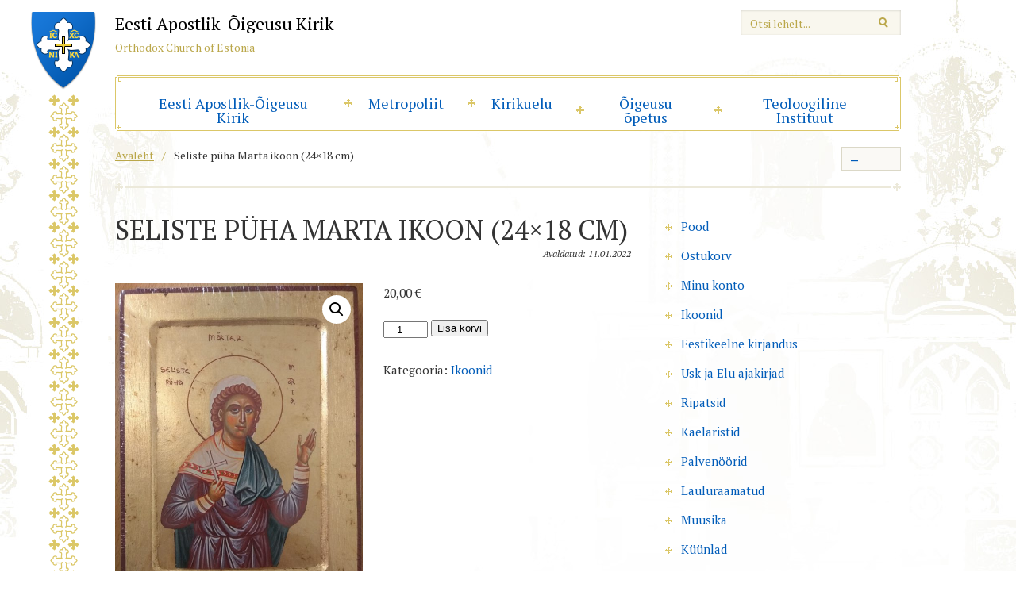

--- FILE ---
content_type: text/css
request_url: https://www.eoc.ee/wp-content/themes/eoc/gfx/styles_reset.css?ver=1
body_size: 851
content:
/* 
   based on http://meyerweb.com/eric/tools/css/reset/ 
   v2.0b1 | 201101
   Modified by OKIA
*/

html, body, div, span, applet, object, iframe,
h1, h2, h3, h4, h5, h6, p, blockquote, pre,
a, abbr, acronym, address, big, cite, code,
del, dfn, img, ins, kbd, q, s, samp,
small, strike, tt, var, center,
dl, dt, dd, ol, ul, li,
fieldset, form, label, legend,
table, caption, tbody, tfoot, thead, tr, th, td,
article, aside, canvas, details, figcaption, figure, 
footer, header, hgroup, menu, nav, section, summary,
time, mark, audio, video {
	margin: 0;
	padding: 0;
	border: 0;
	outline: 0;
	font-size: 100%;
	font: inherit;
	vertical-align: baseline;
}
body {
	line-height: 1;
	-webkit-text-size-adjust:100%;
	-webkit-font-smoothing: antialiased;
}
ol, ul {
	list-style: none;
}
blockquote, q {
	quotes: none;
}
blockquote:before, blockquote:after,
q:before, q:after {
	content: '';
	content: none;
}
a:focus {
  outline: thin dotted;
}
a:active, a:hover {
  outline: 0;
}
/* remember to highlight inserts somehow! */
ins {
	text-decoration: none;
}
del {
	text-decoration: line-through;
}

table {
	border-collapse: collapse;
	border-spacing: 0;
}
/* => Form elements */
label, input, button, select, textarea {
	margin: 0;
	vertical-align: middle;
}
button, label[for], input { cursor: pointer; outline: none; }
input[type="text"] { cursor: text; }
button::-moz-focus-inner, input::-moz-focus-inner {
	padding: 0;
	border: 0;
}
button, input[type="button"], input[type="reset"], input[type="submit"] {
	-webkit-appearance: button;
}
input[type="search"] {
	-webkit-box-sizing: content-box;
	-moz-box-sizing: content-box;
	box-sizing: content-box;
	-webkit-appearance: textfield;
}
input[type="search"]::-webkit-search-decoration, input[type="search"]::-webkit-search-cancel-button {
	-webkit-appearance: none;
}
input[disabled], select[disabled], textarea[disabled], input[readonly], select[readonly], textarea[readonly] {
  cursor: not-allowed;
  background-color: #eeeeee;
}
input[type="radio"][disabled], input[type="checkbox"][disabled], input[type="radio"][readonly], input[type="checkbox"][readonly] {
  background-color: transparent;
}
/* Floating cols */
.col { float: left }
.colr { float: right }

/* helpers */

.offscreen, .hidden {
	left: -1000em;
	position: absolute;
}
.hidden {
	visibility: hidden;
}
.none {
	display: none;
}

/* => ClearFix */
.clear:before, .clear:after {
	content: ".";
	display: block;
	height: 0;
	visibility: hidden;
}
.clear:after { clear: both; }
.clear { zoom: 1; }
.clearleft {clear: left;}
.clearright {clear: right;}

--- FILE ---
content_type: text/css
request_url: https://www.eoc.ee/wp-content/themes/eoc/gfx/styles_screen.css?ver=1721631397
body_size: 5760
content:
@charset "utf-8";
/*
 * Used fonts:
 * font-family: 'PT Serif', serif;
*/

/* => Globals */
/* ------------------------------------------------------------------------------*/
::-webkit-input-placeholder {
    color: #aaa;
}
:-moz-placeholder {
    color: #aaa;
}
::-moz-placeholder {
    color: #aaa;
}
:-ms-input-placeholder {
    color: #aaa;
}
body {
	background: #fff url('bg02.jpg') no-repeat 50% 0;
	font: 15px 'PT Serif', serif;
	color: #333;
}
a {
	color: #005cb9;
	text-decoration: none;
}
a:hover {
	color: #0153a5;
	text-decoration: underline;
}
a.block {
	display: block;
}
ul, ol {
	margin: 0 0 2em 2em;
}
ul {
	list-style-type: disc;
}
ol {
	list-style-type: decimal;
}
li {
	margin-bottom: .3em;
	line-height: 1.6;
}
p {
	margin-bottom: 1.47em;
	line-height: 1.6;
}
.by {
	position: absolute;
	right: 30px;
	bottom: 0;
	margin: 0;
}
.by a {
	display: block;
	width: 24px;
	height: 11px;
	background: url('okia.gif') no-repeat;
	text-indent: -999px;
	font-size: 0;
}
.sep {
	padding: 0 10px;
}
.txt-center {
	text-align: center;
}
.alignleft {
	float: left;
	margin: 0 1em 1em 0;
}
.alignright {
	float: right;
	margin: 0 0 1em 1em;
}
.more {
	white-space: nowrap;
}
.meta {
	margin: 0;
	color: #888;
	font-size: 12px;
	font: 12px/1 arial, sans-serif;
}
.section {
	position: relative;
	padding: 18px 20px;
	border: 8px double #dbc767;
	border-image: url('border01.gif') 8 8 8 8 fill;
}
.ie .section {
	border-width: 4px;
	border-image:  url('wp-content/themes/eoc/gfx/border01.gif') 8 8 8 8 fill;
	behavior: url('wp-content/themes/eoc/gfx/PIE.php');
	position:relative;
	z-index: 0;
}
.footer .section, .ie .footer .section {
	border-image: url('border01.png') 8 8 8 8 fill;
}
.history-section .section {
	border-image: url('border02.gif') 8 8 8 8 fill;
}
.w1 {
	width: 310px;
}
.w2 {
	width: 650px;
}
.w3 {
	width: 990px
}
.w50 {
	width: 50%;
}
/* => Forms */
/* ------------------------------------------------------------------------------*/
.inputfield {
	display: inline-block;
	padding: 5px 10px;
	background-color: #fff;
	-webkit-box-shadow: inset 0 1px 3px rgba(0,0,0,.2);
	-moz-box-shadow: inset 0 1px 3px rgba(0,0,0,.2);
	box-shadow: inset 0 1px 3px rgba(0,0,0,.2);
	border: solid 1px #b4b4b4;
	font: 14px 'PT Serif', serif;
	box-sizing: border-box;
	-webkit-box-sizing:border-box;
	-moz-box-sizing: border-box;
	vertical-align: middle;
}
.inputfield input {
	border: 0 none;
	padding: 0;
	background: transparent;
}
span.inputfield {
	padding-top: 3px;
	padding-bottom: 4px;
}
select.inputfield {
	padding: 4px 10px;
	position: relative;
	z-index: 1;
	outline: none;
}
/* => Tables */
/* ------------------------------------------------------------------------------*/
.calendar-table {
	margin-bottom: 20px;
	border-spacing: 5px;
	border-collapse: separate;
}
.calendar-table td, .calendar-table .block {
	width: 55px;
	height: 55px;
	color: #333;
}
.calendar-table .block {
	position: relative;
	background-color: #f6f4e9;
	border: 1px solid transparent;
	box-sizing: border-box;
	-webkit-box-sizing:border-box;
	-moz-box-sizing: border-box;
	overflow: hidden;
}
.calendar-table .block:hover {
	border-color: #dbc768;
}
.calendar-table .day, .calendar-table .phase, .calendar-table .fasting {
	position: absolute;
}
.calendar-table .phase, .fasting {
	width: 18px;
	background: url('icon02_sprite.png') no-repeat 50% -100em;
	text-indent: -999px;
	overflow: hidden;
}
.calendar-table .day {
	left: 7px;
	top: 4px;
}
.calendar-table .off .day {
	color: #e10000;
}
.calendar-table .phase {
	top: 0;
	right: 0;
	height: 18px;
	background-position: -20px -20px;
}
.cal-section .calendar-table .fasting {
	left: 0;
	bottom: 5px;
	height: 20px;
	width: 100%;
	margin: 0;
}
.cal-section:after {
	content: "";
	display: table;
	clear: both;
}
.phase.type-1 { background-position: -14px -224px }
.phase.type-2 { background-position: 50% -257px }
.phase.type-3 { background-position: 50% -291px }

.fasting.type-1 { background-position: 50% -38px }
.fasting.type-2 { background-position: 50% -81px }
.fasting.type-3 { background-position: 50% -115px }
.fasting.type-4 { background-position: 50% -155px }
.fasting.type-5 { background-position: 50% -199px }
.fasting.type-6 { background-position: 50% 0 }

/* => Lists */
/* ------------------------------------------------------------------------------*/
.list, .list li, .list .item, .sub-menu, .menu, .menu-item, .list p,
.wp-paginate, .wp-paginate li {
	margin: 0;
	padding: 0;
	background: none;
	list-style-type: none;
	line-height: 1;
}
.shortcuts-list {
	width: 730px;
}
.shortcuts-list .item {
	float: left;
	width: 220px;
	margin-bottom: 8px;
	padding-left: 20px;
	background: url('bullet01.gif') no-repeat 0 8px;
}
.shortcuts-list a {
	display: inline-block;
	color: #fff;
	padding: 5px;
}
.posts-list {
	overflow: hidden;
}
.col .posts-list {
	width: 680px;
}
.main-article .posts-list .item {
	max-width: 95%;
	margin: 0 30px 30px 0;
}
.home .col .posts-list .item {
	float: left;
	width: 300px;
	margin: 0 30px 30px 0;
}
.cal-section .colr .posts-list.type-1 {
	width: 100%;
}
.cal-section .colr .posts-list.type-1 .item {
	width: 100%;
	margin: 0;
}
.posts-list .block:hover {
	text-decoration: none;
}
.colr .posts-list {
	position: relative;
	margin-top: -10px;
}
.colr .scrollable-section .posts-list {
	margin-right: 30px;
	margin-top: 0;
}
.colr .posts-list .item,
.colr .posts-list .menu-item {
	position: relative;
	margin-top: -1px;
	border-top: 1px solid #dbc768;
}
.colr .posts-list .block,
.colr .posts-list .menu-item a {
	padding: 11px 0 10px;
}
.colr .posts-list .menu-item a {
	display: block;
}
.posts-list.type-1 .item {
	padding: 21px 10px 20px 0;
}
.posts-list.type-2 .item, .posts-list.type-2 .block {
	overflow: hidden;
}
.posts-list .block, .posts-list .title, .posts-list .excerpt, .posts-list .menu-item a {
	line-height: 1.6;
}
.posts-list.type-1 .excerpt {
	margin: 8px 0;
	line-height: 1.4;
}
.posts-list .block .title {
	margin-bottom: 5px;
	color: #005cb9;
	font-weight: bold;
}
.main-article .posts-list .block .title {
	font-size: 18px;
}
.posts-list .block:hover .title {
	text-decoration: underline;
}
.posts-list.type-2 .photo {
	float: left;
	width: 80px;
	height: 80px;
	overflow: hidden;
}
.posts-list.type-2 .title {
	font-weight: normal;
}
.posts-list.type-2 .photo + .title {
	float: right;
	width: 190px;
}
.posts-list .block .excerpt {
	color: #333;
	font-size: 15px;
}
.posts-list .block .meta {
	margin-top: 15px;
}
.posts-list.type-1 .meta {
	color: #003;
	font: 15px/1 'PT Serif', serif;
}
.posts-list.type-1 .meta b {
	margin-right: 5px;
	font-size: 24px;
}
.posts-list .ico, .featured-post .ico {
	position: relative;
	display: inline-block;
	vertical-align: middle;
	overflow: hidden;
	text-indent: -999px;
}
.posts-list .ico.gallery, .featured-post .ico.gallery {
	top: -1px;
	width: 15px;
	height: 13px;
	margin: 0;
	background: url('ico06.png') no-repeat;
}
.featured-post .ico.gallery {
 	top: -3px;
}
.shop-section {
	margin-top: 38px;
}
.shops-list {
	padding-top: 50px;
}
.shops-list .item {
	float: left;
	margin: 0 20px 20px 0;
	background: url('icon_sprite.png') no-repeat 0 30px;
}
.shops-list .item-1 { background-position: 15px 30px }
.shops-list .item-2 { background-position: -132px 30px }
.shops-list .item-3 { background-position: -283px 30px }
.shops-list .item-4 { background-position: -433px 30px }
.shops-list .item-5 { background-position: -583px 30px }

.shops-list .block {
	position: relative;
	width: 114px;
	height: 134px;
	text-align: center;
}
.shops-list span {
	position: absolute;
	width: 100%;
	left: 0;
	bottom: 15px;
}
.shops-list .block:hover span {
	text-decoration: underline;
}

/* Zoom list */

.zoom-list {
	position: relative;
	right: -13px;
	height: 30px;
	background-color: #faf9f5;
	border: 1px solid #dbd8c7;
	overflow: hidden;
}
.zoom-list .item {
	float: left;
}
.zoom-list .level {
	display: inline-block;
	vertical-align: baseline;
}
.zoom-list .smaller a, .zoom-list .bigger a {
	display: block;
	width: 30px;
	padding: 5px 0 7px;
	text-align: center;
	font-weight: bold;
	font-size: 19px;
}
.zoom-list .smaller a:hover, .zoom-list .bigger a:hover {
	background-color: #dbc768;
	text-decoration: none;
}
.zoom-list .levels {
	padding: 0 15px 1px;
	border-left: 1px solid #dbd8c7;
	border-right: 1px solid #dbd8c7;
}
.zoom-list .level {
	padding: 6px 0 7px;
	color: #333;
}
.zoom-list .level1 { font-size: 11px; }
.zoom-list .level2 { font-size: 14px; }
.zoom-list .level3 { font-size: 16px; }

.zoom-list .current {
	font-weight: bold;
}

/* Chaplains list */
.chaplains-list {
	width: 960px;
}
.chaplains-list .item {
	float: left;
	width: 180px;
	height: 265px;
	margin: 30px 30px 0 0;
}
.chaplains-list .block {
	width: 140px;
	height: 225px;
	padding: 20px;
	background-color: rgba(255,255,255,.6);
	-webkit-box-shadow: 0 2px rgba(0,0,0,.05), inset 0 2px #fff;
	-moz-box-shadow: 0 2px rgba(0,0,0,.05), inset 0 2px #fff;
	box-shadow: 0 2px rgba(0,0,0,.05), inset 0 2px #fff;
	text-align: center;
	text-decoration: none
}

.history-section .chaplains-list .photo {
	float: none;
	height: 150px;
	margin-bottom: 20px;
	background: #ebe9e9 url('ico02.png') no-repeat 50% 50%;
	overflow: hidden;
}
.history-section .chaplains-list .fn {
	margin-bottom: 8px;
	line-height: 1.2;
}
.history-section .chaplains-list .meta {
	font: italic 13px/1 'PT Serif', serif;
}
.chaplains-list .block:hover .fn {
	text-decoration: underline;
}

/* Timeline list */
.history-section .timeline-list {
	position: relative;
	margin-top: -30px;
}
.timeline-list {
	padding-top: 50px;
	padding-bottom: 25px;
	border-left: 2px solid #b7b7b7;
}
.timeline-list .item {
	position: relative;
	left: -16px;
	padding-left: 40px;
	margin-bottom: 25px;
	background: url('ico04.png') no-repeat 0 21px;
}
.timeline-list .date {
	float: left;
	position: relative;
	/*width: 80px;*/
	width: 45px;
	top: 28px;
	word-wrap: break-word;
}
.history-section .timeline-list .article {
	position: relative;
	width: 575px;
	padding: 20px 50px;
	background-color: rgba(255,255,255,.6);
	-webkit-box-shadow: 0 2px rgba(0,0,0,.05), inset 0 2px #fff;
	-moz-box-shadow: 0 2px rgba(0,0,0,.05), inset 0 2px #fff;
	box-shadow: 0 2px rgba(0,0,0,.05), inset 0 2px #fff;
	overflow: visible;
	margin-left: 60px;
}
.timeline-list .article:before {
	display: block;
	position: absolute;
	left: -14px;
	top: 20px;
	content: '\00ad';
	width: 15px;
	height: 31px;
	background: url('icon03_sprite.png') no-repeat -31px -21px;
}
.timeline-list .excerpt {
	line-height: 1.6;
}

/* Gallery list */
.gallery-list {
	overflow: hidden;
	margin: 0 -20px 15px 0;
}
.gallery-list .gallery-item {
	float: left;
	margin: 0 20px 20px 0;
}
.gallery-list .gallery-item a {
	display: block;
	line-height: 0;
	border: 1px #dbc767 solid;
}

/* Search list */
.search-list .item {
	margin-bottom: 30px;
}
.history-section .search-list .title {
	margin-bottom: 15px;
}
.history-section .search-list .excerpt {
	margin-bottom: 10px;
	line-height: 1.4;
}
.search-list .url {
	font-size: 12px;
	font-style: italic;
	color: #aaa;
}
/* => Sections */
/* ------------------------------------------------------------------------------*/
.main-wrap, .main-footer .footer {
	width: 990px;
	margin: auto;
}
.main-header {
	position: relative;
	height: 185px;
	z-index: 10;
}
.emblem {
	position: fixed;
	top: -5px;
	margin-left: -106px;
}
.main-content-section {
	padding-bottom: 50px;
}
.main-footer {
	min-height: 287px;
	padding-bottom: 120px;
	background: #1e344b url('bg03.jpg') repeat 50%;
}
/* => Main Header */
/* ------------------------------------------------------------------------------*/
.main-header .logo {
	position: absolute;
	left: 0;
	top: 15px;
	line-height: 1;
}
.main-header .hgroup .block {
	width: 357px;
	height: 74px;
	overflow: hidden;
}
.main-header .hgroup .emblem {
	position: absolute;
	left: 0;
	top: 0;
	margin: 0;
	display: none;
}
.main-header .hgroup .name, .main-header .hgroup .alt-name {
	position: absolute;
	left: 0;
	white-space: nowrap;
	display: block;
}
.main-header .hgroup .name {
	top: 4px;
	font-size: 22px;
	color: #000;
}
.main-header .hgroup .alt-name {
	top: 38px;
	font-size: 14px;
	color: #baa74a;
}
.main-header .alternate {
	position: absolute;
	right: 0;
	top: 12px;
	white-space: nowrap;
	overflow: hidden;
}
#searchform {
	float: right;
	margin-left: 20px;
}
#searchform p {
	margin: 0;
	padding: 3px 10px;
	background-color: #f9f7ee;
	-webkit-box-shadow: inset 0 1px 3px rgba(0,0,0,.2);
	-moz-box-shadow: inset 0 1px 3px rgba(0,0,0,.2);
	box-shadow: inset 0 1px 3px rgba(0,0,0,.2);
}
#searchform .text-field {
	width: 150px;
	border: none;
	background: transparent;
	font: 14px/1 'PT Serif', serif;
}
#searchform .text-field::-webkit-input-placeholder {
    color: #baa74a;
}
#searchform .text-field:-moz-placeholder {
    color: #baa74a;
}
#searchform .text-field::-moz-placeholder {
    color: #baa74a;
}
#searchform .text-field:-ms-input-placeholder {
    color: #baa74a;
}
.langswitch-list {
	float: left;
	position: relative;
	left: -15px;
	top: 8px;
	font-size: 16px;
	color: #baa74a;

}
.langswitch-list li {
	float: left;
}
.langswitch-list li:before {
	display: inline;
	position: relative;
	top: -2px;
	content: '/';
	margin: 0 8px;
	vertical-align: middle;
	font-size: 14px;
}
.langswitch-list a {
	text-transform: uppercase;
	color: #baa74a;
}
.langswitch-list .current-lang a {
	font-weight: bold;
	text-decoration: underline;
}
/* => Main navigation */
/* ------------------------------------------------------------------------------*/
.menu-primary-navigation-container {
	position: absolute;
	left: 0;
	bottom: 20px;
	width: 974px;
	height: 54px;
	border: 8px double #dbc767;
	border-image:  url('border01.gif') 8 8 8 8 fill;
	background-color: #fff;
}
.ie .menu-primary-navigation-container {
	border-width: 4px;
	border-image:  url('wp-content/themes/eoc/gfx/border01.gif') 8 8 8 8 fill;
	behavior: url('wp-content/themes/eoc/gfx/PIE.php');
}
.menu-primary-navigation-container .menu {
	position: relative;
	display: table;
	width: 100%;
}
.menu-primary-navigation-container .menu > .menu-item {
	display: table-cell;
	text-align: center;
	position: relative;
}
.menu-primary-navigation-container .menu > .menu-item > a {
	display: block;
	padding: 18px 30px;
	position: relative;
	font-size: 18px;
}
.menu-primary-navigation-container .menu > .menu-item > a:before {
	display: block;
	position: absolute;
	top: 50%;
	left: 0;
	width: 10px;
	height: 10px;
	margin-top: -5px;
	content: '\00ad';
	background: url('bullet01.gif') no-repeat;
}
.menu-primary-navigation-container .menu > .menu-item:first-child > a:before {
	display: none;
}
.current-menu-item > a, .current-menu-ancestor > a, .current-menu-parent > a {
	color: #BAA74A;
}
/* Submenu */
.menu-primary-navigation-container .sub-menu {
	display: none;
	position: absolute;
	left: 0;
	top: 55px;
	width: 190px;
	padding: 15px 20px;
	border: 1px solid #dbc767;
	background-color: #faf9f5;
	text-align: left;
}
.menu-primary-navigation-container .sub-menu:before {
	display: block;
	position: absolute;
	top: -13px;
	left: 50%;
	margin-left: -12px;
	content: '\00ad';
	width: 24px;
	height: 13px;
	background: url('ico07.png') no-repeat;
}
.no-js .menu-primary-navigation-container .sub-menu:before {
	display: none;
}
.menu-primary-navigation-container .sub-menu a {
	display: block;
	padding: 8px 0 8px 20px;
	background: url('bullet02.gif') no-repeat 0 15px;
	line-height: 1.4;
}
.menu-primary-navigation-container .open > a {
	color: #baa74a;
}
.menu-primary-navigation-container .open .sub-menu {
	display: block;
}
.menu-primary-navigation-container .current-menu-item a, .menu-primary-navigation-container .current-menu-parent a, .menu-primary-navigation-container .current-menu-ancestor a,
.menu-primary-navigation-container a:hover {

}
/* => Featured post */
/* ------------------------------------------------------------------------------*/
.featured-post {
	position: relative;
	height: 350px;
	margin-bottom: 40px;
	background-color: #003d76;
	overflow: hidden;
}
.featured-image, .featured-image img {
	margin: 0;
}

.featured-image {
	position: relative;
	height: 350px;
	width: 650px;
	overflow: hidden;
	background-repeat: no-repeat;
	background-position: 50% 50%;
	background-size: cover;
}
.featured-image img {
	display: block;
	height: auto;
}
.featured-post .section {
	position: absolute;
	left: 10px;
	top: 10px;
	bottom: 10px;
	right: 10px;
	padding-left: 660px;
	color: #fff;
}
.featured-post .title {
	margin-bottom: 1em;
	font-size: 20px;
	color: #dbc768;
	text-transform: uppercase;
}
.featured-post .more a {
	color: #dbc767;
}
/* => History section */
/* ------------------------------------------------------------------------------*/
.history-section-frontpage {
	margin-top: 44px;
}
.history-section {
	padding: 10px;
	background: #f2f2f2 url('bg04.jpg');
}
.main-content-section .shop-section .hgroup,
.main-content-section .history-section .hgroup {
	margin-bottom: 0;
}
.main-article .history-section {
	position: relative;
}
.main-content-section .block.history-section-frontpage {
	margin-top: 10px;
}
.main-article .history-section .section {
	padding: 60px 70px;
}
.history-section-frontpage .section {
	padding: 10px 40px;
}
.main-article .history-section h1.title {
	padding-top: 50px;
	background: url('ico03.png') no-repeat 50% 0;
	font-size: 34px;
	text-shadow: 0 1px 0 rgba(255, 255, 255, .5);
	text-align: center;
}
.history-section .col {
	width: 49.9%;
	padding-right: 23px;
	border-right: 1px solid #b6b5b5;
}
.history-section .colr {
	padding-left: 23px;
	border-left: 1px solid #b6b5b5;
}
.history-section .col, .history-section .colr {
	min-height: 315px;
	padding-top: 20px;
	padding-bottom: 20px;
	box-sizing: border-box;
	-webkit-box-sizing:border-box;
	-moz-box-sizing: border-box;
}
.history-section .title {
	margin-bottom: 20px;
}
.history-section .history .title {
	margin-top: 10px;
	text-align: center;
}
.history-section .photo, .history-section .excerpt, .history-section .fn  {
	margin: 0;
}
.history-section .photo {
	float: left;
	width: 140px;
	overflow: hidden;
}
.history-section .article {
	overflow: hidden;
}
.history-section .photo + .article {
	float: right;
	width: 255px;
}
.single .history-section .article {
	position: relative;
	float: none;
	width: 650px;
	margin: 30px auto;
	padding: 20px;
	background-color: rgba(255,255,255,.6);
	-webkit-box-shadow: 0 2px rgba(0,0,0,.05), inset 0 2px #fff;
	-moz-box-shadow: 0 2px rgba(0,0,0,.05), inset 0 2px #fff;
	box-shadow: 0 2px rgba(0,0,0,.05), inset 0 2px #fff;
	overflow: visible;
}
.single .history-section .btn-prev, .single .history-section .btn-next {
	position: absolute;
	top: 50%;
	margin-top: -15px;
	width: 44px;
	height: 30px;
	overflow: hidden;
}
.single .history-section .btn-prev {
	left: -60px;
}
.single .history-section .btn-next {
	right: -60px;
}
.single .history-section .btn-prev:hover {
	margin-left: -2px;
}
.single .history-section .btn-next:hover {
	margin-right: -2px
}
.single .history-section .btn-prev a, .single .history-section .btn-next a {
	display: block;
	width: 44px;
	height: 30px;
	text-indent: -999px;
	background: url('arrows01.png') no-repeat 0 50%;
	overflow: hidden;
}
.single .history-section .btn-next a {
	background-position: 100% 50%;
}
.single .history-section .featured-image {
	float: left;
	margin-right: 20px;
}
.single .history-section .aside {
	float: right;
	width: 490px;
}
.single .featured-image {
	width: auto;
	height: auto;
}
.history-section .fn {
	text-transform: uppercase;
}
.history-section .history {
	margin-top: 10px;
}
.history-section .history .excerpt {
	position: relative;
	margin-bottom: 30px;
	padding: 20px 50px;
	border-top: 2px solid #fff;
	background-color: rgba(255,255,255, .5);
	webkit-box-shadow: 0 2px rgba(0,0,0,.05);
	-moz-box-shadow: 0 2px rgba(0,0,0,.05);
	box-shadow: 0 2px rgba(0,0,0,.05);
	z-index: 1;
}
.history-section .history .date {
	position: relative;
	height: 31px;
	background: url('bg05.png') no-repeat;
}
.history-section .date strong {
	position: absolute;
	display: block;
	left: 32px;
	top: 30px;
	font-size: 14px;
	font-weight: normal;

}
.history-section .excerpt span:before, .history-section .excerpt span:after, .history-section .history .excerpt:after {
	display: block;
	position: absolute;
	content: '\00ad';
	width: 21px;
	height: 16px;
	background: url('icon03_sprite.png') no-repeat;

}
.history-section .history .excerpt:after {
	position: absolute;
	left: 30px;
	bottom: -20px;
	width: 38px;
	height: 20px;
	background-position: -28px 0;
	z-index: 2;
}
.history-section .excerpt span:before {
	left: 20px;
	top: 17px;
}
.history-section .excerpt span:after {
	bottom: 20px;
	right: 20px;
	background-position: 0 -18px;
}
/* => Calendar section */
/* ------------------------------------------------------------------------------*/
.nicescroll-rails {
	border-radius: 6px;
}
.cal-section .colr {
	position: relative;
	z-index: 100;
}
.main-article .cal-section .colr {
	float: left;
	overflow: hidden;
}
.main-article .cal-section .col {
	float: right;
	width: 425px;
}
.home .cal-section .colr:before, .home .cal-section .colr:after {
	content: '\00ad';
	display: block;
	position: absolute;
	width: 490px;
	height: 5px;
	box-shadow: 0 5px 20px 15px #fff;
	z-index: 1;
}
.home .cal-section .colr:before {
	left: 0;
	top: -5px;
}
.home .cal-section .colr:after {
	left: 0;
	bottom: -5px;
	box-shadow: 0 -5px 20px 15px #fff;
}
.cal-section .scrollable-section {
	position: relative;
	height: 300px;
	overflow: hidden;
}
.cal-section .fasting {
	display: inline-block;
	width: 30px;
	height: 20px;
	margin-left: 10px;
	vertical-align: baseline;
}
.cal-legend .item {
	height: 40px;
	line-height: 40px;
	padding-left: 60px;
	background: url('icon02_sprite.png') no-repeat;
}
.cal-legend .item-1 {
	background-position: 0 13px;
}
.cal-legend .item-2 {
	background-position: 0 -27px;
}
.cal-legend .item-3 {
	background-position: 0 -68px;
}
.cal-legend .item-4 {
	background-position: 0 -107px;
}
.cal-legend .item-5 {
	background-position: 0 -146px;
}
.cal-legend .item-6 {
	background-position: 0 -185px;
}
.cal-legend .item-7 {
	background-position: 0 -215px;
}
.cal-legend .item-8 {
	background-position: 0 -245px;
}
.cal-legend .item-9 {
	background-position: 0 -280px;
}
/* => Banner section */
/* ------------------------------------------------------------------------------*/
.banner-section {
	line-height: 1.6;
}
.banner-section .title {
	margin-bottom: .7em;
	font-size: 20px;
	text-transform: uppercase;
}
.banner-section__featured-image {
	float: left;
	width: 310px;
	height: 220px;
	background-position: 50% 50%;
	background-repeat: no-repeat;
	background-size: contain;
	overflow: hidden;
}
.banner-section__featured-image img {
	visibility: hidden;
}
/* => Main content section */
/* ------------------------------------------------------------------------------*/
.main-content-section .hgroup, .main-tools-section, .main-sidebar .article, .congregation .main-article h2 {
	position: relative;
	clear: both;
	margin: 0 13px 30px;
	padding-bottom: 15px;
	border-bottom: 2px solid #dbc768;
}
.main-tools-section {
	border-bottom-color: #ece9da;
}
.main-content-section .hgroup:before, .main-content-section .hgroup:after, .main-tools-section:before, .main-tools-section:after,
.main-sidebar .article:before, .main-sidebar .article:after, .congregation .main-article h2:after, .congregation .main-article h2:before {
	display: block;
	position: absolute;
	bottom: -6px;
	content: '\00ad';
	width: 10px;
	height: 10px;
	background: url('bullet01.gif') no-repeat;
}
.main-tools-section:before, .main-tools-section:after {
	background-image: url('bullet04.gif');
}
.main-content-section .hgroup:before, .main-tools-section:before, .main-sidebar .article:before, .congregation .main-article h2:before {
	left: -13px;
}
.main-content-section .hgroup:after, .main-tools-section:after, .main-sidebar .article:after, .congregation .main-article h2:after {
	right: -13px;
}
.main-content-section .hgroup .title, .history-section .title {
	position: relative;
	left: -13px;
	font-size: 20px;
	text-transform: uppercase;
}
.history-section .title {
	left: 0;
}
.main-content-section div.block {
	margin-top: 40px;
}

/* Main tools section */

.main-tools-section {
	height: 35px;
	font-size: 14px;
}
.main-tools-section .sep, .main-tools-section .breadcumbs a {
	color: #baa74a;
}
.main-tools-section .breadcumbs {
	position: relative;
	left: -13px;
}
.main-tools-section .breadcumbs a {
	text-decoration: underline;
}
.main-tools-section .breadcumbs a:hover {
	text-decoration: none;
}

.main-article h1.title {
	margin-bottom: 30px;
	font-size: 34px;
	text-transform: uppercase;
}
.main-article .postdate{
	text-align: right;
	font-size: 12px;
	font-style: italic;
	margin-top: -30px;
	padding-bottom: 30px;
}
/* => Main Sidebar */
/* ------------------------------------------------------------------------------*/
.main-sidebar .article {
	margin-bottom: 50px;
}

.main-sidebar .article.sidebar-cta {
	padding-bottom: 50px;
}

.main-sidebar .article.sidebar-cta p {
	margin-bottom: 0;
}

.main-sidebar h2.title, .main-sidebar .list {
	position: relative;
	left: -13px;
}
.main-sidebar h2.title, .cal-section .col h2.title {
	margin-bottom: 20px;
	font-size: 20px;
	text-transform: uppercase;
}
.main-sidebar .list .item,
.main-sidebar .list .menu-item {
	margin-top: 0;
}
.main-sidebar .block:hover,
.main-sidebar .menu-item a:hover {
	text-decoration: underline;
}

/* Sidebar submenu */
.sidebar-submenu-section {
	padding-bottom: 10px;
}
.sidebar-submenu-section a {
	display: block;
	padding: 8px 0 8px 20px;
	background: url("bullet02.gif") no-repeat 0 15px;
	line-height: 1.4;
}
.sidebar-submenu-section .current-menu-item a {
	color: #BAA74A;
}
/* => Dioceses */
/* ------------------------------------------------------------------------------*/
.dioceses .main-tools-section,
.congregations .main-tools-section,
.congregation .main-tools-section {
	margin-bottom: 5px;
	border: 0;
}
.dioceses .main-article, .congregations .main-article, .congregation h1.title {
	margin-top: -5px;
}
.page-template-page-calendar-php .main-hgroup {
	margin-top: -32px;
}
.dioceses .main-article {
	position: relative;
	height: 340px;
	padding: 50px 0 0 60px;
	margin-bottom: 30px;
	color: #fff;
	background: #1b3249 url('bg06.jpg') no-repeat;
	z-index: 1;
}
.dioceses h1.title, .congregations h1.title, .main-hgroup h1.title {
	margin-bottom: 15px;
	font-size: 34px;
}
.dioceses .main-article p, .congregations .main-article p, .main-hgroup p {
	margin-bottom: 1.3em;
	font-size: 20px;
	color: #dbc767;
}
.dioceses .main-article ul {
	list-style: none;
	margin: 0;
}
.dioceses .main-article li {
	margin-bottom: .8em;
	padding-left: 20px;
	background: url('bullet02.gif') no-repeat 0 8px;
}
.dioceses-list,
.congregations-list {
	margin: 0 -30px 30px 0;
}
.dioceses-list .item,
.congregations-list .item {
	float: left;
	width: 270px;
	margin: 0 30px 30px 0;
	padding: 40px 12px 10px 12px;
	text-align: center;
}
.dioceses-list h2.title, .congregations-list .main h2.title, .congregation .main-article h2 {
	margin-bottom: 30px;
	font-size: 20px;
	text-transform: uppercase;
}
.dioceses-list p {
	margin-bottom: 30px;
	line-height: 30px;
}
/* => Congregations */
/* ------------------------------------------------------------------------------*/
.congregations .main-article,
.congregation h1.title,
.main-hgroup {
	position: relative;
	height: 135px;
	margin-bottom: 50px;
	padding: 45px 0 0 50px;
	color: #fff;
	background: #1b3249 url('bg03.jpg');
	z-index: 1;
}
.congregations .main-article:after,
.congregation h1.title:after,
.main-hgroup:after,
.congregation .photo a:after {
	content: "";
	border: 8px double #dbc767;
	border-image: url('border01.gif') 8 8 8 8 fill;
	position: absolute;
	top: 10px;
	bottom: 10px;
	left: 10px;
	right: 10px;
}
.ie .congregations .main-article:after,
.ie .congregation h1.title:after,
.ie .main-hgroup:after,
.ie .congregation .photo a:after {
	border-width: 4px;
	border-image:  url('wp-content/themes/eoc/gfx/border01.gif') 8 8 8 8 fill;
	behavior: url('wp-content/themes/eoc/gfx/PIE.php');
}
.congregations .main-article p {
	font-style: italic;
}
.congregations .main-article a {
	color: #dbc767;
}
.congregations-list .item {
	width: 260px;
	padding: 20px 17px;
	font-size: 13px;
	text-align: left;
}
.congregations-list .item p,
.congregations-list .item li,
.congregations-list h2.title {
	margin-bottom: 15px;
}
.congregations-list h2.title {
	font-weight: 700;
}
.congregations-list .item ul {
	margin: 0 0 0 20px;
}
.congregations-list .item li {
	list-style: disc;
}
.congregations-list .info,
.congregations-list .main,
.congregations-list h2.title {
	font-size: 15px;
}
.congregations-list .info p {
	margin: 0;
	line-height: 30px;
}
.congregations-list .main {
	width: 600px;
}
.congregations-list .main .photo {
	float: left;
}
.congregations-list .main .article {
	float: right;
	width: 340px;
}
.congregations-list .main h2.title {
	margin-bottom: 20px;
	font-weight: normal;
}
.congregations-list .main ul {
	margin-bottom: 40px;
}
.congregation h1.title {
	margin-bottom: 0;
	font-size: 34px;
	text-transform: uppercase;
}
.congregation .photo {
	margin-bottom: 35px;
	line-height: 0;
	position: relative;
}
.congregation .main-article {
	margin-bottom: 20px;
}
.congregation .main-article ul {
	margin: 0 0 1.47em 0;
	list-style: none;
}
.congregation .main-article li {
	margin-bottom: .8em;
	padding-left: 36px;
	background: url('bullet01.gif') no-repeat 13px 7px;
}
.congregation .main-article h2 {
	margin-top: 3em;
	text-indent: -13px;
}

.congregation .sub-menu {
	padding-bottom: 0;
}
.congregation .sub-menu .list {
	overflow: hidden;
}
.congregation .sub-menu .menu-item,
.congregation .sub-menu a {
	float: left;
}
.congregation .sub-menu a {
	padding: 16px 12px;
	font-size: 18px;
	font-style: italic;
}
.congregation .current-menu-item a,
.congregation .current-menu-parent a,
.congregation .current-menu-ancestor a {
	color: #baa74a;
}
.congregation .sub-menu .menu-item:after {
	content: "/";
	float: left;
	margin-top: 15px;
	font-size: 18px;
	color: #baa74a;
}
.congregation .sub-menu .menu-item:last-child:after {
	display: none;
}
/* => Main Footer */
/* ------------------------------------------------------------------------------*/
.main-footer .footer {
	position: relative;
	padding-top: 30px;
}
.main-footer .icon {
	position: absolute;
	bottom: -12px;
	right: 6px;
	margin: 0;
}
.ie .main-footer .icon {
	bottom: -4px;
}
.main-footer .contact, .main-footer .contact a {
	color: #dbc767;
}
.main-footer .contact {
	margin-top: 35px;
}
.main-footer .more {
	margin: 0;
	margin-top: 17px;
	padding: 3px 0 3px 20px;
	background: url('ico01.png') no-repeat 0 5px;
}
.main-footer .more a {
	color: #fff;
}
.main-footer .more a:after {
	display: inline;
	content: '\00bb';
	padding-left: 4px;
}
/* => Pagination section And Form section */
/* ------------------------------------------------------------------------------*/
.form-section, .oi-pagination {
	position: relative;
	margin: 0 13px;
	border-top: 2px solid #b4b4b4;
}
.form-section:before, .oi-pagination:before, .form-section .form:before, .oi-pagination .list:before, .wp-paginate:before,
.form-section:after, .oi-pagination:after, .form-section .form:after, .oi-pagination .list:after, .wp-paginate:after {
	display: block;
	position: absolute;
	content: '\00ad';
	width: 10px;
	height: 10px;
	background: url('bullet03.gif') no-repeat;
	overflow: hidden;
}
.form-section:before, .oi-pagination:before {
	left: -13px;
	top: -6px;
}
.form-section .form:before, .oi-pagination .list:before, .wp-paginate:before {
	left: -13px;
	bottom: -6px;
}
.form-section:after, .oi-pagination:after {
	right: -13px;
	top: -6px;
}
.form-section .form:after, .oi-pagination .list:after, .wp-paginate:after {
	right: -13px;
	bottom: -6px;
}
.form-section .form, .oi-pagination .list, .wp-paginate {
	position: relative;
	padding: 10px 0;
	border-bottom: 2px solid #b4b4b4;
}
.form-section .form, .oi-pagination .list, .form-section .form p, .wp-paginate {
	margin: 0;
}
.oi-pagination {
	margin-top: 40px;
	margin: 40px 13px 0;
	text-align: center;
}
.oi-pagination .page, .oi-pagination .prev, .oi-pagination .next, .oi-pagination a, .oi-pagination span, .wp-paginate li {
	display: inline-block;
}
.oi-pagination .page, .oi-pagination .prev, .oi-pagination .next {
	margin: 0 5px;
}
.oi-pagination a, .oi-pagination span {
	padding: 10px;
	background-color: #fff;
}
.wp-paginate .title {
	display: none;
}
.single-call {
	margin-left: 25px;
}
.single-call:first-of-type {
	margin-left: 0;
}
.single-call h3 {
	font-size: 15px;
	font-weight: bold;
	margin-bottom: 5px;
}
.single-call img {
	width: 100%;
}
.single-call a.more {
    text-align: right;
    display: block;
}
.col.w50.single-call {
    width: calc(50% - 13px);
}

/* => Media Queries */
/* ------------------------------------------------------------------------------*/
@media screen and (min-width: 300px) and (max-width: 1200px) {
	.emblem {
		display: none;
	}
	.main-header .hgroup .emblem {
		display: block;
	}
	.main-header .hgroup .name, .main-header .hgroup .alt-name {
		left: 80px;
	}
}


--- FILE ---
content_type: application/javascript
request_url: https://www.eoc.ee/wp-content/themes/eoc/js/custom.js?ver=2
body_size: 7809
content:
/*!
 * Smooth Scroll - v1.4.10 - 2013-03-02
 * https://github.com/kswedberg/jquery-smooth-scroll
 * Copyright (c) 2013 Karl Swedberg
 * Licensed MIT (https://github.com/kswedberg/jquery-smooth-scroll/blob/master/LICENSE-MIT)
 */
(function (l) {
  function t(l) {
    return l.replace(/(:|\.)/g, "\\$1");
  }
  var e = "1.4.10",
    o = {
      exclude: [],
      excludeWithin: [],
      offset: 0,
      direction: "top",
      scrollElement: null,
      scrollTarget: null,
      beforeScroll: function () {},
      afterScroll: function () {},
      easing: "swing",
      speed: 400,
      autoCoefficent: 2,
    },
    r = function (t) {
      var e = [],
        o = !1,
        r = t.dir && "left" == t.dir ? "scrollLeft" : "scrollTop";
      return (
        this.each(function () {
          if (this != document && this != window) {
            var t = l(this);
            t[r]() > 0
              ? e.push(this)
              : (t[r](1), (o = t[r]() > 0), o && e.push(this), t[r](0));
          }
        }),
        e.length ||
          this.each(function () {
            "BODY" === this.nodeName && (e = [this]);
          }),
        "first" === t.el && e.length > 1 && (e = [e[0]]),
        e
      );
    };
  l.fn.extend({
    scrollable: function (l) {
      var t = r.call(this, { dir: l });
      return this.pushStack(t);
    },
    firstScrollable: function (l) {
      var t = r.call(this, { el: "first", dir: l });
      return this.pushStack(t);
    },
    smoothScroll: function (e) {
      e = e || {};
      var o = l.extend({}, l.fn.smoothScroll.defaults, e),
        r = l.smoothScroll.filterPath(location.pathname);
      return (
        this.unbind("click.smoothscroll").bind(
          "click.smoothscroll",
          function (e) {
            var n = this,
              s = l(this),
              c = o.exclude,
              i = o.excludeWithin,
              a = 0,
              f = 0,
              h = !0,
              u = {},
              d = location.hostname === n.hostname || !n.hostname,
              m =
                o.scrollTarget ||
                (l.smoothScroll.filterPath(n.pathname) || r) === r,
              p = t(n.hash);
            if (o.scrollTarget || (d && m && p)) {
              for (; h && c.length > a; ) s.is(t(c[a++])) && (h = !1);
              for (; h && i.length > f; ) s.closest(i[f++]).length && (h = !1);
            } else h = !1;
            h &&
              (e.preventDefault(),
              l.extend(u, o, { scrollTarget: o.scrollTarget || p, link: n }),
              l.smoothScroll(u));
          }
        ),
        this
      );
    },
  }),
    (l.smoothScroll = function (t, e) {
      var o,
        r,
        n,
        s,
        c = 0,
        i = "offset",
        a = "scrollTop",
        f = {},
        h = {};
      "number" == typeof t
        ? ((o = l.fn.smoothScroll.defaults), (n = t))
        : ((o = l.extend({}, l.fn.smoothScroll.defaults, t || {})),
          o.scrollElement &&
            ((i = "position"),
            "static" == o.scrollElement.css("position") &&
              o.scrollElement.css("position", "relative"))),
        (o = l.extend({ link: null }, o)),
        (a = "left" == o.direction ? "scrollLeft" : a),
        o.scrollElement
          ? ((r = o.scrollElement), (c = r[a]()))
          : (r = l("html, body").firstScrollable()),
        o.beforeScroll.call(r, o),
        (n =
          "number" == typeof t
            ? t
            : e ||
              (l(o.scrollTarget)[i]() && l(o.scrollTarget)[i]()[o.direction]) ||
              0),
        (f[a] = n + c + o.offset),
        (s = o.speed),
        "auto" === s && ((s = f[a] || r.scrollTop()), (s /= o.autoCoefficent)),
        (h = {
          duration: s,
          easing: o.easing,
          complete: function () {
            o.afterScroll.call(o.link, o);
          },
        }),
        o.step && (h.step = o.step),
        r.length ? r.stop().animate(f, h) : o.afterScroll.call(o.link, o);
    }),
    (l.smoothScroll.version = e),
    (l.smoothScroll.filterPath = function (l) {
      return l
        .replace(/^\//, "")
        .replace(/(index|default).[a-zA-Z]{3,4}$/, "")
        .replace(/\/$/, "");
    }),
    (l.fn.smoothScroll.defaults = o);
})(jQuery);

/* Swipe function */
(function (e) {
  var o = "left",
    n = "right",
    d = "up",
    v = "down",
    c = "in",
    w = "out",
    l = "none",
    r = "auto",
    k = "swipe",
    s = "pinch",
    x = "tap",
    i = "doubletap",
    b = "longtap",
    A = "horizontal",
    t = "vertical",
    h = "all",
    q = 10,
    f = "start",
    j = "move",
    g = "end",
    p = "cancel",
    a = "ontouchstart" in window,
    y = "TouchSwipe";
  var m = {
    fingers: 1,
    threshold: 75,
    cancelThreshold: null,
    pinchThreshold: 20,
    maxTimeThreshold: null,
    fingerReleaseThreshold: 250,
    longTapThreshold: 500,
    doubleTapThreshold: 200,
    swipe: null,
    swipeLeft: null,
    swipeRight: null,
    swipeUp: null,
    swipeDown: null,
    swipeStatus: null,
    pinchIn: null,
    pinchOut: null,
    pinchStatus: null,
    click: null,
    tap: null,
    doubleTap: null,
    longTap: null,
    triggerOnTouchEnd: true,
    triggerOnTouchLeave: false,
    allowPageScroll: "auto",
    fallbackToMouseEvents: true,
    excludedElements: "button, input, select, textarea, a, .noSwipe",
  };
  e.fn.swipe = function (D) {
    var C = e(this),
      B = C.data(y);
    if (B && typeof D === "string") {
      if (B[D]) {
        return B[D].apply(this, Array.prototype.slice.call(arguments, 1));
      } else {
        e.error("Method " + D + " does not exist on jQuery.swipe");
      }
    } else {
      if (!B && (typeof D === "object" || !D)) {
        return u.apply(this, arguments);
      }
    }
    return C;
  };
  e.fn.swipe.defaults = m;
  e.fn.swipe.phases = {
    PHASE_START: f,
    PHASE_MOVE: j,
    PHASE_END: g,
    PHASE_CANCEL: p,
  };
  e.fn.swipe.directions = { LEFT: o, RIGHT: n, UP: d, DOWN: v, IN: c, OUT: w };
  e.fn.swipe.pageScroll = { NONE: l, HORIZONTAL: A, VERTICAL: t, AUTO: r };
  e.fn.swipe.fingers = { ONE: 1, TWO: 2, THREE: 3, ALL: h };
  function u(B) {
    if (
      B &&
      B.allowPageScroll === undefined &&
      (B.swipe !== undefined || B.swipeStatus !== undefined)
    ) {
      B.allowPageScroll = l;
    }
    if (B.click !== undefined && B.tap === undefined) {
      B.tap = B.click;
    }
    if (!B) {
      B = {};
    }
    B = e.extend({}, e.fn.swipe.defaults, B);
    return this.each(function () {
      var D = e(this);
      var C = D.data(y);
      if (!C) {
        C = new z(this, B);
        D.data(y, C);
      }
    });
  }
  function z(a0, aq) {
    var av = a || !aq.fallbackToMouseEvents,
      G = av ? "touchstart" : "mousedown",
      au = av ? "touchmove" : "mousemove",
      R = av ? "touchend" : "mouseup",
      P = av ? null : "mouseleave",
      az = "touchcancel";
    var ac = 0,
      aL = null,
      Y = 0,
      aX = 0,
      aV = 0,
      D = 1,
      am = 0,
      aF = 0,
      J = null;
    var aN = e(a0);
    var W = "start";
    var T = 0;
    var aM = null;
    var Q = 0,
      aY = 0,
      a1 = 0,
      aa = 0,
      K = 0;
    var aS = null;
    try {
      aN.bind(G, aJ);
      aN.bind(az, a5);
    } catch (ag) {
      e.error("events not supported " + G + "," + az + " on jQuery.swipe");
    }
    this.enable = function () {
      aN.bind(G, aJ);
      aN.bind(az, a5);
      return aN;
    };
    this.disable = function () {
      aG();
      return aN;
    };
    this.destroy = function () {
      aG();
      aN.data(y, null);
      return aN;
    };
    this.option = function (a8, a7) {
      if (aq[a8] !== undefined) {
        if (a7 === undefined) {
          return aq[a8];
        } else {
          aq[a8] = a7;
        }
      } else {
        e.error("Option " + a8 + " does not exist on jQuery.swipe.options");
      }
    };
    function aJ(a9) {
      if (ax()) {
        return;
      }
      if (e(a9.target).closest(aq.excludedElements, aN).length > 0) {
        return;
      }
      var ba = a9.originalEvent ? a9.originalEvent : a9;
      var a8,
        a7 = a ? ba.touches[0] : ba;
      W = f;
      if (a) {
        T = ba.touches.length;
      } else {
        a9.preventDefault();
      }
      ac = 0;
      aL = null;
      aF = null;
      Y = 0;
      aX = 0;
      aV = 0;
      D = 1;
      am = 0;
      aM = af();
      J = X();
      O();
      if (!a || T === aq.fingers || aq.fingers === h || aT()) {
        ae(0, a7);
        Q = ao();
        if (T == 2) {
          ae(1, ba.touches[1]);
          aX = aV = ap(aM[0].start, aM[1].start);
        }
        if (aq.swipeStatus || aq.pinchStatus) {
          a8 = L(ba, W);
        }
      } else {
        a8 = false;
      }
      if (a8 === false) {
        W = p;
        L(ba, W);
        return a8;
      } else {
        ak(true);
      }
    }
    function aZ(ba) {
      var bd = ba.originalEvent ? ba.originalEvent : ba;
      if (W === g || W === p || ai()) {
        return;
      }
      var a9,
        a8 = a ? bd.touches[0] : bd;
      var bb = aD(a8);
      aY = ao();
      if (a) {
        T = bd.touches.length;
      }
      W = j;
      if (T == 2) {
        if (aX == 0) {
          ae(1, bd.touches[1]);
          aX = aV = ap(aM[0].start, aM[1].start);
        } else {
          aD(bd.touches[1]);
          aV = ap(aM[0].end, aM[1].end);
          aF = an(aM[0].end, aM[1].end);
        }
        D = a3(aX, aV);
        am = Math.abs(aX - aV);
      }
      if (T === aq.fingers || aq.fingers === h || !a || aT()) {
        aL = aH(bb.start, bb.end);
        ah(ba, aL);
        ac = aO(bb.start, bb.end);
        Y = aI();
        aE(aL, ac);
        if (aq.swipeStatus || aq.pinchStatus) {
          a9 = L(bd, W);
        }
        if (!aq.triggerOnTouchEnd || aq.triggerOnTouchLeave) {
          var a7 = true;
          if (aq.triggerOnTouchLeave) {
            var bc = aU(this);
            a7 = B(bb.end, bc);
          }
          if (!aq.triggerOnTouchEnd && a7) {
            W = ay(j);
          } else {
            if (aq.triggerOnTouchLeave && !a7) {
              W = ay(g);
            }
          }
          if (W == p || W == g) {
            L(bd, W);
          }
        }
      } else {
        W = p;
        L(bd, W);
      }
      if (a9 === false) {
        W = p;
        L(bd, W);
      }
    }
    function I(a7) {
      var a8 = a7.originalEvent;
      if (a) {
        if (a8.touches.length > 0) {
          C();
          return true;
        }
      }
      if (ai()) {
        T = aa;
      }
      a7.preventDefault();
      aY = ao();
      Y = aI();
      if (a6()) {
        W = p;
        L(a8, W);
      } else {
        if (
          aq.triggerOnTouchEnd ||
          (aq.triggerOnTouchEnd == false && W === j)
        ) {
          W = g;
          L(a8, W);
        } else {
          if (!aq.triggerOnTouchEnd && a2()) {
            W = g;
            aB(a8, W, x);
          } else {
            if (W === j) {
              W = p;
              L(a8, W);
            }
          }
        }
      }
      ak(false);
    }
    function a5() {
      T = 0;
      aY = 0;
      Q = 0;
      aX = 0;
      aV = 0;
      D = 1;
      O();
      ak(false);
    }
    function H(a7) {
      var a8 = a7.originalEvent;
      if (aq.triggerOnTouchLeave) {
        W = ay(g);
        L(a8, W);
      }
    }
    function aG() {
      aN.unbind(G, aJ);
      aN.unbind(az, a5);
      aN.unbind(au, aZ);
      aN.unbind(R, I);
      if (P) {
        aN.unbind(P, H);
      }
      ak(false);
    }
    function ay(bb) {
      var ba = bb;
      var a9 = aw();
      var a8 = aj();
      var a7 = a6();
      if (!a9 || a7) {
        ba = p;
      } else {
        if (
          a8 &&
          bb == j &&
          (!aq.triggerOnTouchEnd || aq.triggerOnTouchLeave)
        ) {
          ba = g;
        } else {
          if (!a8 && bb == g && aq.triggerOnTouchLeave) {
            ba = p;
          }
        }
      }
      return ba;
    }
    function L(a9, a7) {
      var a8 = undefined;
      if (F() || S()) {
        a8 = aB(a9, a7, k);
      } else {
        if ((M() || aT()) && a8 !== false) {
          a8 = aB(a9, a7, s);
        }
      }
      if (aC() && a8 !== false) {
        a8 = aB(a9, a7, i);
      } else {
        if (al() && a8 !== false) {
          a8 = aB(a9, a7, b);
        } else {
          if (ad() && a8 !== false) {
            a8 = aB(a9, a7, x);
          }
        }
      }
      if (a7 === p) {
        a5(a9);
      }
      if (a7 === g) {
        if (a) {
          if (a9.touches.length == 0) {
            a5(a9);
          }
        } else {
          a5(a9);
        }
      }
      return a8;
    }
    function aB(ba, a7, a9) {
      var a8 = undefined;
      if (a9 == k) {
        aN.trigger("swipeStatus", [a7, aL || null, ac || 0, Y || 0, T]);
        if (aq.swipeStatus) {
          a8 = aq.swipeStatus.call(aN, ba, a7, aL || null, ac || 0, Y || 0, T);
          if (a8 === false) {
            return false;
          }
        }
        if (a7 == g && aR()) {
          aN.trigger("swipe", [aL, ac, Y, T]);
          if (aq.swipe) {
            a8 = aq.swipe.call(aN, ba, aL, ac, Y, T);
            if (a8 === false) {
              return false;
            }
          }
          switch (aL) {
            case o:
              aN.trigger("swipeLeft", [aL, ac, Y, T]);
              if (aq.swipeLeft) {
                a8 = aq.swipeLeft.call(aN, ba, aL, ac, Y, T);
              }
              break;
            case n:
              aN.trigger("swipeRight", [aL, ac, Y, T]);
              if (aq.swipeRight) {
                a8 = aq.swipeRight.call(aN, ba, aL, ac, Y, T);
              }
              break;
            case d:
              aN.trigger("swipeUp", [aL, ac, Y, T]);
              if (aq.swipeUp) {
                a8 = aq.swipeUp.call(aN, ba, aL, ac, Y, T);
              }
              break;
            case v:
              aN.trigger("swipeDown", [aL, ac, Y, T]);
              if (aq.swipeDown) {
                a8 = aq.swipeDown.call(aN, ba, aL, ac, Y, T);
              }
              break;
          }
        }
      }
      if (a9 == s) {
        aN.trigger("pinchStatus", [a7, aF || null, am || 0, Y || 0, T, D]);
        if (aq.pinchStatus) {
          a8 = aq.pinchStatus.call(
            aN,
            ba,
            a7,
            aF || null,
            am || 0,
            Y || 0,
            T,
            D
          );
          if (a8 === false) {
            return false;
          }
        }
        if (a7 == g && a4()) {
          switch (aF) {
            case c:
              aN.trigger("pinchIn", [aF || null, am || 0, Y || 0, T, D]);
              if (aq.pinchIn) {
                a8 = aq.pinchIn.call(aN, ba, aF || null, am || 0, Y || 0, T, D);
              }
              break;
            case w:
              aN.trigger("pinchOut", [aF || null, am || 0, Y || 0, T, D]);
              if (aq.pinchOut) {
                a8 = aq.pinchOut.call(
                  aN,
                  ba,
                  aF || null,
                  am || 0,
                  Y || 0,
                  T,
                  D
                );
              }
              break;
          }
        }
      }
      if (a9 == x) {
        if (a7 === p || a7 === g) {
          clearTimeout(aS);
          if (V() && !E()) {
            K = ao();
            aS = setTimeout(
              e.proxy(function () {
                K = null;
                aN.trigger("tap", [ba.target]);
                if (aq.tap) {
                  a8 = aq.tap.call(aN, ba, ba.target);
                }
              }, this),
              aq.doubleTapThreshold
            );
          } else {
            K = null;
            aN.trigger("tap", [ba.target]);
            if (aq.tap) {
              a8 = aq.tap.call(aN, ba, ba.target);
            }
          }
        }
      } else {
        if (a9 == i) {
          if (a7 === p || a7 === g) {
            clearTimeout(aS);
            K = null;
            aN.trigger("doubletap", [ba.target]);
            if (aq.doubleTap) {
              a8 = aq.doubleTap.call(aN, ba, ba.target);
            }
          }
        } else {
          if (a9 == b) {
            if (a7 === p || a7 === g) {
              clearTimeout(aS);
              K = null;
              aN.trigger("longtap", [ba.target]);
              if (aq.longTap) {
                a8 = aq.longTap.call(aN, ba, ba.target);
              }
            }
          }
        }
      }
      return a8;
    }
    function aj() {
      var a7 = true;
      if (aq.threshold !== null) {
        a7 = ac >= aq.threshold;
      }
      return a7;
    }
    function a6() {
      var a7 = false;
      if (aq.cancelThreshold !== null && aL !== null) {
        a7 = aP(aL) - ac >= aq.cancelThreshold;
      }
      return a7;
    }
    function ab() {
      if (aq.pinchThreshold !== null) {
        return am >= aq.pinchThreshold;
      }
      return true;
    }
    function aw() {
      var a7;
      if (aq.maxTimeThreshold) {
        if (Y >= aq.maxTimeThreshold) {
          a7 = false;
        } else {
          a7 = true;
        }
      } else {
        a7 = true;
      }
      return a7;
    }
    function ah(a7, a8) {
      if (aq.allowPageScroll === l || aT()) {
        a7.preventDefault();
      } else {
        var a9 = aq.allowPageScroll === r;
        switch (a8) {
          case o:
            if ((aq.swipeLeft && a9) || (!a9 && aq.allowPageScroll != A)) {
              a7.preventDefault();
            }
            break;
          case n:
            if ((aq.swipeRight && a9) || (!a9 && aq.allowPageScroll != A)) {
              a7.preventDefault();
            }
            break;
          case d:
            if ((aq.swipeUp && a9) || (!a9 && aq.allowPageScroll != t)) {
              a7.preventDefault();
            }
            break;
          case v:
            if ((aq.swipeDown && a9) || (!a9 && aq.allowPageScroll != t)) {
              a7.preventDefault();
            }
            break;
        }
      }
    }
    function a4() {
      var a8 = aK();
      var a7 = U();
      var a9 = ab();
      return a8 && a7 && a9;
    }
    function aT() {
      return !!(aq.pinchStatus || aq.pinchIn || aq.pinchOut);
    }
    function M() {
      return !!(a4() && aT());
    }
    function aR() {
      var ba = aw();
      var bc = aj();
      var a9 = aK();
      var a7 = U();
      var a8 = a6();
      var bb = !a8 && a7 && a9 && bc && ba;
      return bb;
    }
    function S() {
      return !!(
        aq.swipe ||
        aq.swipeStatus ||
        aq.swipeLeft ||
        aq.swipeRight ||
        aq.swipeUp ||
        aq.swipeDown
      );
    }
    function F() {
      return !!(aR() && S());
    }
    function aK() {
      return T === aq.fingers || aq.fingers === h || !a;
    }
    function U() {
      return aM[0].end.x !== 0;
    }
    function a2() {
      return !!aq.tap;
    }
    function V() {
      return !!aq.doubleTap;
    }
    function aQ() {
      return !!aq.longTap;
    }
    function N() {
      if (K == null) {
        return false;
      }
      var a7 = ao();
      return V() && a7 - K <= aq.doubleTapThreshold;
    }
    function E() {
      return N();
    }
    function at() {
      return (T === 1 || !a) && (isNaN(ac) || ac === 0);
    }
    function aW() {
      return Y > aq.longTapThreshold && ac < q;
    }
    function ad() {
      return !!(at() && a2());
    }
    function aC() {
      return !!(N() && V());
    }
    function al() {
      return !!(aW() && aQ());
    }
    function C() {
      a1 = ao();
      aa = event.touches.length + 1;
    }
    function O() {
      a1 = 0;
      aa = 0;
    }
    function ai() {
      var a7 = false;
      if (a1) {
        var a8 = ao() - a1;
        if (a8 <= aq.fingerReleaseThreshold) {
          a7 = true;
        }
      }
      return a7;
    }
    function ax() {
      return !!(aN.data(y + "_intouch") === true);
    }
    function ak(a7) {
      if (a7 === true) {
        aN.bind(au, aZ);
        aN.bind(R, I);
        if (P) {
          aN.bind(P, H);
        }
      } else {
        aN.unbind(au, aZ, false);
        aN.unbind(R, I, false);
        if (P) {
          aN.unbind(P, H, false);
        }
      }
      aN.data(y + "_intouch", a7 === true);
    }
    function ae(a8, a7) {
      var a9 = a7.identifier !== undefined ? a7.identifier : 0;
      aM[a8].identifier = a9;
      aM[a8].start.x = aM[a8].end.x = a7.pageX || a7.clientX;
      aM[a8].start.y = aM[a8].end.y = a7.pageY || a7.clientY;
      return aM[a8];
    }
    function aD(a7) {
      var a9 = a7.identifier !== undefined ? a7.identifier : 0;
      var a8 = Z(a9);
      a8.end.x = a7.pageX || a7.clientX;
      a8.end.y = a7.pageY || a7.clientY;
      return a8;
    }
    function Z(a8) {
      for (var a7 = 0; a7 < aM.length; a7++) {
        if (aM[a7].identifier == a8) {
          return aM[a7];
        }
      }
    }
    function af() {
      var a7 = [];
      for (var a8 = 0; a8 <= 5; a8++) {
        a7.push({ start: { x: 0, y: 0 }, end: { x: 0, y: 0 }, identifier: 0 });
      }
      return a7;
    }
    function aE(a7, a8) {
      a8 = Math.max(a8, aP(a7));
      J[a7].distance = a8;
    }
    function aP(a7) {
      return J[a7].distance;
    }
    function X() {
      var a7 = {};
      a7[o] = ar(o);
      a7[n] = ar(n);
      a7[d] = ar(d);
      a7[v] = ar(v);
      return a7;
    }
    function ar(a7) {
      return { direction: a7, distance: 0 };
    }
    function aI() {
      return aY - Q;
    }
    function ap(ba, a9) {
      var a8 = Math.abs(ba.x - a9.x);
      var a7 = Math.abs(ba.y - a9.y);
      return Math.round(Math.sqrt(a8 * a8 + a7 * a7));
    }
    function a3(a7, a8) {
      var a9 = (a8 / a7) * 1;
      return a9.toFixed(2);
    }
    function an() {
      if (D < 1) {
        return w;
      } else {
        return c;
      }
    }
    function aO(a8, a7) {
      return Math.round(
        Math.sqrt(Math.pow(a7.x - a8.x, 2) + Math.pow(a7.y - a8.y, 2))
      );
    }
    function aA(ba, a8) {
      var a7 = ba.x - a8.x;
      var bc = a8.y - ba.y;
      var a9 = Math.atan2(bc, a7);
      var bb = Math.round((a9 * 180) / Math.PI);
      if (bb < 0) {
        bb = 360 - Math.abs(bb);
      }
      return bb;
    }
    function aH(a8, a7) {
      var a9 = aA(a8, a7);
      if (a9 <= 45 && a9 >= 0) {
        return o;
      } else {
        if (a9 <= 360 && a9 >= 315) {
          return o;
        } else {
          if (a9 >= 135 && a9 <= 225) {
            return n;
          } else {
            if (a9 > 45 && a9 < 135) {
              return v;
            } else {
              return d;
            }
          }
        }
      }
    }
    function ao() {
      var a7 = new Date();
      return a7.getTime();
    }
    function aU(a7) {
      a7 = e(a7);
      var a9 = a7.offset();
      var a8 = {
        left: a9.left,
        right: a9.left + a7.outerWidth(),
        top: a9.top,
        bottom: a9.top + a7.outerHeight(),
      };
      return a8;
    }
    function B(a7, a8) {
      return (
        a7.x > a8.left && a7.x < a8.right && a7.y > a8.top && a7.y < a8.bottom
      );
    }
  }
})(jQuery);

/*
 * jQuery jFontSize Plugin
 * Examples and documentation: http://jfontsize.com
 * Author: Frederico Soares Vanelli
 *         fredsvanelli@gmail.com
 *         http://twitter.com/fredvanelli
 *         http://facebook.com/fred.vanelli
 *
 * Copyright (c) 2011
 * Version: 1.0 (2011-07-13)
 * Dual licensed under the MIT and GPL licenses.
 * http://jfontsize.com/license
 * Requires: jQuery v1.2.6 or later
 */
(function ($) {
  $.fn.jfontsize = function (opcoes) {
    var $this = $(this);
    var defaults = {
      btnMinusClasseId: "#jfontsize-minus",
      btnDefaultClasseId: "#jfontsize-default",
      btnPlusClasseId: "#jfontsize-plus",
      btnMinusMaxHits: 10,
      btnPlusMaxHits: 10,
      sizeChange: 1,
    };
    if (opcoes) {
      opcoes = $.extend(defaults, opcoes);
    }
    var limite = new Array();
    var fontsize_padrao = new Array();
    $(this).each(function (i) {
      limite[i] = 0;
      fontsize_padrao[i];
    });
    $(
      opcoes.btnMinusClasseId +
        ", " +
        opcoes.btnDefaultClasseId +
        ", " +
        opcoes.btnPlusClasseId
    ).removeAttr("href");
    $(
      opcoes.btnMinusClasseId +
        ", " +
        opcoes.btnDefaultClasseId +
        ", " +
        opcoes.btnPlusClasseId
    ).css("cursor", "pointer");
    $(opcoes.btnMinusClasseId).click(function () {
      $(opcoes.btnPlusClasseId).removeClass("jfontsize-disabled");
      $this.each(function (i) {
        if (limite[i] > -opcoes.btnMinusMaxHits) {
          fontsize_padrao[i] = $(this).css("font-size");
          fontsize_padrao[i] = fontsize_padrao[i].replace("px", "");
          fontsize = $(this).css("font-size");
          fontsize = parseInt(fontsize.replace("px", ""));
          fontsize = fontsize - opcoes.sizeChange;
          fontsize_padrao[i] =
            fontsize_padrao[i] - limite[i] * opcoes.sizeChange;
          limite[i]--;
          $(this).css("font-size", fontsize + "px");
          if (limite[i] == -opcoes.btnMinusMaxHits) {
            $(opcoes.btnMinusClasseId).addClass("jfontsize-disabled");
          }
        }
      });
    });
    $(opcoes.btnDefaultClasseId).click(function () {
      $(opcoes.btnMinusClasseId).removeClass("jfontsize-disabled");
      $(opcoes.btnPlusClasseId).removeClass("jfontsize-disabled");
      $this.each(function (i) {
        limite[i] = 0;
        $(this).css("font-size", fontsize_padrao[i] + "px");
      });
    });
    $(opcoes.btnPlusClasseId).click(function () {
      $(opcoes.btnMinusClasseId).removeClass("jfontsize-disabled");
      $this.each(function (i) {
        if (limite[i] < opcoes.btnPlusMaxHits) {
          fontsize_padrao[i] = $(this).css("font-size");
          fontsize_padrao[i] = fontsize_padrao[i].replace("px", "");
          fontsize = $(this).css("font-size");
          fontsize = parseInt(fontsize.replace("px", ""));
          fontsize = fontsize + opcoes.sizeChange;
          fontsize_padrao[i] =
            fontsize_padrao[i] - limite[i] * opcoes.sizeChange;
          limite[i]++;
          $(this).css("font-size", fontsize + "px");
          if (limite[i] == opcoes.btnPlusMaxHits) {
            $(opcoes.btnPlusClasseId).addClass("jfontsize-disabled");
          }
        }
      });
    });
  };
})(jQuery);

/*
 * Custom
 *
 */

jQuery(function ($) {
  "use strict";

  $("html").removeClass("no-js");

  $.easing["easeOutCubic"] = function (p, t, b, c, d) {
    return c * ((t = t / d - 1) * t * t + 1) + b;
  };

  var isiPad = navigator.userAgent.match(/iPad/i) != null;
  var isTouchDevice = "ontouchstart" in window ? true : false;

  if ($.support.placeholder == undefined) {
    var test = document.createElement("input");
    $.support.placeholder = "placeholder" in test ? true : false;
  }

  if (!$.support.placeholder) {
    $("input[placeholder]")
      .val(function () {
        if ($.trim($(this).val()) == "") {
          return $(this).attr("placeholder");
        } else {
          return $(this).val();
        }
      })
      .focus(function () {
        var self = $(this);
        if (self.val() == self.attr("placeholder")) {
          self.val("");
        }
      })
      .blur(function () {
        var self = $(this);
        if (self.val() == "") {
          self.val(self.attr("placeholder"));
        }
      });
  }

  $(".scrollable-section").niceScroll({
    background: "#f4f4f4",
    cursorwidth: "6px",
    cursorcolor: "#555555",
    autohidemode: false,
  });

  $("#menu-primary-navigation")
    .children(".menu-item")
    .each(function () {
      var $self = $(this);
      var styles = {
        left: function () {
          var center = $self.width() / 2;
          return center - 120;
        },
      };
      $self.children(".sub-menu").css(styles);
    });

  var OiNav = {
    init: function () {
      var $menuItem = $("#mainnav > .menu").children(".menu-item");

      $menuItem.each(function () {
        var $self = $(this);
        if ($self.find(".sub-menu").length) {
          $self.addClass("has-submenu");
          $self.on("click.OiNav", OiNav.oiToggle);
        }
      });
    },
    show: function (e) {
      var $self = $(e.target);

      if (!$self.parents(".sub-menu").length) e.preventDefault();

      e.stopImmediatePropagation();

      $self.parent().addClass("open").siblings().removeClass("open");
      $(window).off(".hideSubNav");
      $(window).on("click.hideSubNav", OiNav.hideAll);
    },
    hide: function (e) {
      e.preventDefault();
      e.stopImmediatePropagation();
      var $self = $(e.target);
      $self.parent().removeClass("open");
    },
    oiToggle: function (e) {
      e.stopImmediatePropagation();
      var $self = $(e.target);

      if ($self.hasClass("open")) {
        OiNav.hide(e);
      } else {
        OiNav.show(e);
      }
    },
    hideAll: function () {
      $("#mainnav > .menu").find(".open").removeClass("open");
    },
  };

  OiNav.init();

  /*
   * Calendar Widget
   *
   */

  var OiCalendarWidget = {
    init: function () {
      $(".calendar-table")
        .find(".block")
        .on("click.OiCalendarWidget", OiCalendarWidget.to);
    },
    to: function (e) {
      e.preventDefault;
      var scrollto = $(this).data("for");

      $("#calendar-scroll").animate(
        {
          scrollTop: $("#" + scrollto).position().top,
        },
        1000,
        "easeOutCubic"
      );

      return false;
    },
  };

  OiCalendarWidget.init();

  // Dioceses & Congregations
  $(window).load(function () {
    equalHeight($(".dioceses-list .item"));
    equalHeight($(".congregations-list .info, .congregations-list .main"));
    $(".congregations-list .item:not(.info, .main)").setMinHeight(3);
  });

  // Colorbox
  $("a[href$='.jpg'],a[href$='.png'],a[href$='.gif']").addClass("colorbox");
  $(
    ".gallery-list a[href$='.jpg'],.gallery-list a[href$='.png'],.gallery-list a[href$='.gif']"
  ).attr("rel", "gallery");
  $(".colorbox").colorbox({
    opacity: 0.4,
    maxWidth: "100%",
    maxHeight: "100%",
    initialWidth: 600,
    initialHeight: 600,
    onOpen: function () {
      $("#cboxContent").swipe({
        swipe: function (event, direction, distance, duration, fingerCount) {
          if (direction == "right") $.colorbox.prev();
          if (direction == "left") $.colorbox.next();
        },
        threshold: 0,
      });
    },
  });
  $(window).resize(function () {
    if ($("#colorbox").length && $("#colorbox").css("display") != "none") {
      setTimeout(function () {
        $.fn.colorbox.load();
      }, 50);
    }
  });

  // Font size
  $(
    ".main-article, .main-article h2, .main-article h3, .main-article li, .main-article p, .dioceses-list, .dioceses-list h2, .congregations-list .item, .congregations-list .item h2"
  ).jfontsize({
    btnMinusClasseId: ".zoom-list .smaller",
    btnDefaultClasseId: ".zoom-list .levels",
    btnPlusClasseId: ".zoom-list .bigger",
    btnMinusMaxHits: 2,
    btnPlusMaxHits: 5,
    sizeChange: 2,
  });
});

// Equal height
function equalHeight(group) {
  tallest = 0;
  group.each(function () {
    var thisHeight = $(this).height();
    if (thisHeight > tallest) {
      tallest = thisHeight;
    }
  });
  group.load(function () {
    var thisHeight = $(this).height();
    if (thisHeight > tallest) {
      tallest = thisHeight;
    }
  });
  group.css("min-height", tallest + "px");
}
$.fn.setMinHeight = function (setCount) {
  for (var i = 0; i < this.length; i += setCount) {
    var curSet = this.slice(i, i + setCount),
      height = 0;
    curSet
      .each(function () {
        height = Math.max(height, $(this).height());
      })
      .css("min-height", height);
  }
  return this;
};

var oiGoToUrl = function (e) {
  //   var oldValue = $("#current-url").val();
  var newValue = $("#change-calender-date").val();
  //   var newUrl = oldValue + newValue;
  //   document.location.href = "/" + newUrl;

  let url = new URL(document.location.href);
  url.searchParams.set("calendar_date", newValue);
  document.location.href = url.toString();
};

$(document).on("change.oiGoToUrl", "#change-calender-date", oiGoToUrl);


--- FILE ---
content_type: application/javascript
request_url: https://www.eoc.ee/wp-content/themes/eoc/js/colorbox/jquery.colorbox.min.js?ver=1.3.34
body_size: 4093
content:
/*!
	jQuery ColorBox v1.3.34 - 2013-02-04
	(c) 2013 Jack Moore - jacklmoore.com/colorbox
	license: http://www.opensource.org/licenses/mit-license.php
*/
(function(e,t,i){function o(i,o,n){var h=t.createElement(i);return o&&(h.id=V+o),n&&(h.style.cssText=n),e(h)}function n(e){var t=T.length,i=(N+e)%t;return 0>i?t+i:i}function h(e,t){return Math.round((/%/.test(e)?("x"===t?C.width():C.height())/100:1)*parseInt(e,10))}function r(e){return P.photo||P.photoRegex.test(e)}function l(e){return P.retinaUrl&&i.devicePixelRatio>1?e.replace(P.photoRegex,P.retinaSuffix):e}function s(){var t,i=e.data(B,J);null==i?(P=e.extend({},X),console&&console.log&&console.log("Error: cboxElement missing settings object")):P=e.extend({},i);for(t in P)e.isFunction(P[t])&&"on"!==t.slice(0,2)&&(P[t]=P[t].call(B));P.rel=P.rel||B.rel||e(B).data("rel")||"nofollow",P.href=P.href||e(B).attr("href"),P.title=P.title||B.title,"string"==typeof P.href&&(P.href=e.trim(P.href))}function a(i,o){e(t).trigger(i),st.trigger(i),e.isFunction(o)&&o.call(B)}function d(){var e,t,i,o,n,h=V+"Slideshow_",r="click."+V;P.slideshow&&T[1]?(t=function(){clearTimeout(e)},i=function(){(P.loop||T[N+1])&&(e=setTimeout($.next,P.slideshowSpeed))},o=function(){L.html(P.slideshowStop).unbind(r).one(r,n),st.bind(tt,i).bind(et,t).bind(it,n),m.removeClass(h+"off").addClass(h+"on")},n=function(){t(),st.unbind(tt,i).unbind(et,t).unbind(it,n),L.html(P.slideshowStart).unbind(r).one(r,function(){$.next(),o()}),m.removeClass(h+"on").addClass(h+"off")},P.slideshowAuto?o():n()):m.removeClass(h+"off "+h+"on")}function c(t){q||(B=t,s(),T=e(B),N=0,"nofollow"!==P.rel&&(T=e("."+Y).filter(function(){var t,i=e.data(this,J);return i&&(t=e(this).data("rel")||i.rel||this.rel),t===P.rel}),N=T.index(B),-1===N&&(T=T.add(B),N=T.length-1)),O||(O=j=!0,m.css({visibility:"hidden",display:"block"}),k=o(at,"LoadedContent","width:0; height:0; overflow:hidden").appendTo(g),_=x.height()+b.height()+g.outerHeight(!0)-g.height(),K=v.width()+y.width()+g.outerWidth(!0)-g.width(),z=k.outerHeight(!0),D=k.outerWidth(!0),P.returnFocus&&(e(B).blur(),st.one(ot,function(){e(B).focus()})),p.css({opacity:parseFloat(P.opacity),cursor:P.overlayClose?"pointer":"auto",visibility:"visible"}).show(),P.w=h(P.initialWidth,"x"),P.h=h(P.initialHeight,"y"),$.position(),rt&&C.bind("resize."+lt+" scroll."+lt,function(){p.css({width:C.width(),height:C.height(),top:C.scrollTop(),left:C.scrollLeft()})}).trigger("resize."+lt),d(),a(Z,P.onOpen),R.add(H).hide(),F.html(P.close).show()),$.load(!0))}function u(){!m&&t.body&&(Q=!1,C=e(i),m=o(at).attr({id:J,"class":ht?V+(rt?"IE6":"IE"):""}).hide(),p=o(at,"Overlay",rt?"position:absolute":"").hide(),W=o(at,"LoadingOverlay").add(o(at,"LoadingGraphic")),w=o(at,"Wrapper"),g=o(at,"Content").append(H=o(at,"Title"),E=o(at,"Current"),M=o(at,"Next"),S=o(at,"Previous"),L=o(at,"Slideshow"),F=o(at,"Close")),w.append(o(at).append(o(at,"TopLeft"),x=o(at,"TopCenter"),o(at,"TopRight")),o(at,!1,"clear:left").append(v=o(at,"MiddleLeft"),g,y=o(at,"MiddleRight")),o(at,!1,"clear:left").append(o(at,"BottomLeft"),b=o(at,"BottomCenter"),o(at,"BottomRight"))).find("div div").css({"float":"left"}),I=o(at,!1,"position:absolute; width:9999px; visibility:hidden; display:none"),R=M.add(S).add(E).add(L),e(t.body).append(p,m.append(w,I)))}function f(){function i(e){e.which>1||e.shiftKey||e.altKey||e.metaKey||(e.preventDefault(),c(this))}return m?(Q||(Q=!0,M.click(function(){$.next()}),S.click(function(){$.prev()}),F.click(function(){$.close()}),p.click(function(){P.overlayClose&&$.close()}),e(t).bind("keydown."+V,function(e){var t=e.keyCode;O&&P.escKey&&27===t&&(e.preventDefault(),$.close()),O&&P.arrowKey&&T[1]&&(37===t?(e.preventDefault(),S.click()):39===t&&(e.preventDefault(),M.click()))}),e.isFunction(e.fn.on)?e(t).on("click."+V,"."+Y,i):e("."+Y).live("click."+V,i)),!0):!1}var p,m,w,g,x,v,y,b,T,C,k,I,W,H,E,L,M,S,F,R,P,_,K,z,D,B,N,A,O,j,q,U,$,G,Q,X={transition:"elastic",speed:300,width:!1,initialWidth:"600",innerWidth:!1,maxWidth:!1,height:!1,initialHeight:"450",innerHeight:!1,maxHeight:!1,scalePhotos:!0,scrolling:!0,inline:!1,html:!1,iframe:!1,fastIframe:!0,photo:!1,href:!1,title:!1,rel:!1,opacity:.9,preloading:!0,className:!1,retinaImage:!1,retinaUrl:!1,retinaSuffix:"@2x.$1",current:"image {current} of {total}",previous:"previous",next:"next",close:"close",xhrError:"This content failed to load.",imgError:"This image failed to load.",open:!1,returnFocus:!0,reposition:!0,loop:!0,slideshow:!1,slideshowAuto:!0,slideshowSpeed:2500,slideshowStart:"start slideshow",slideshowStop:"stop slideshow",photoRegex:/\.(gif|png|jp(e|g|eg)|bmp|ico)((#|\?).*)?$/i,onOpen:!1,onLoad:!1,onComplete:!1,onCleanup:!1,onClosed:!1,overlayClose:!0,escKey:!0,arrowKey:!0,top:!1,bottom:!1,left:!1,right:!1,fixed:!1,data:void 0},J="colorbox",V="cbox",Y=V+"Element",Z=V+"_open",et=V+"_load",tt=V+"_complete",it=V+"_cleanup",ot=V+"_closed",nt=V+"_purge",ht=!e.support.leadingWhitespace,rt=ht&&!i.XMLHttpRequest,lt=V+"_IE6",st=e({}),at="div";e.colorbox||(e(u),$=e.fn[J]=e[J]=function(t,i){var o=this;if(t=t||{},u(),f()){if(e.isFunction(o))o=e("<a/>"),t.open=!0;else if(!o[0])return o;i&&(t.onComplete=i),o.each(function(){e.data(this,J,e.extend({},e.data(this,J)||X,t))}).addClass(Y),(e.isFunction(t.open)&&t.open.call(o)||t.open)&&c(o[0])}return o},$.position=function(e,t){function i(e){x[0].style.width=b[0].style.width=g[0].style.width=parseInt(e.style.width,10)-K+"px",g[0].style.height=v[0].style.height=y[0].style.height=parseInt(e.style.height,10)-_+"px"}var o,n,r,l=0,s=0,a=m.offset();C.unbind("resize."+V),m.css({top:-9e4,left:-9e4}),n=C.scrollTop(),r=C.scrollLeft(),P.fixed&&!rt?(a.top-=n,a.left-=r,m.css({position:"fixed"})):(l=n,s=r,m.css({position:"absolute"})),s+=P.right!==!1?Math.max(C.width()-P.w-D-K-h(P.right,"x"),0):P.left!==!1?h(P.left,"x"):Math.round(Math.max(C.width()-P.w-D-K,0)/2),l+=P.bottom!==!1?Math.max(C.height()-P.h-z-_-h(P.bottom,"y"),0):P.top!==!1?h(P.top,"y"):Math.round(Math.max(C.height()-P.h-z-_,0)/2),m.css({top:a.top,left:a.left,visibility:"visible"}),e=m.width()===P.w+D&&m.height()===P.h+z?0:e||0,w[0].style.width=w[0].style.height="9999px",o={width:P.w+D+K,height:P.h+z+_,top:l,left:s},0===e&&m.css(o),m.dequeue().animate(o,{duration:e,complete:function(){i(this),j=!1,w[0].style.width=P.w+D+K+"px",w[0].style.height=P.h+z+_+"px",P.reposition&&setTimeout(function(){C.bind("resize."+V,$.position)},1),t&&t()},step:function(){i(this)}})},$.resize=function(e){O&&(e=e||{},e.width&&(P.w=h(e.width,"x")-D-K),e.innerWidth&&(P.w=h(e.innerWidth,"x")),k.css({width:P.w}),e.height&&(P.h=h(e.height,"y")-z-_),e.innerHeight&&(P.h=h(e.innerHeight,"y")),e.innerHeight||e.height||(k.css({height:"auto"}),P.h=k.height()),k.css({height:P.h}),$.position("none"===P.transition?0:P.speed))},$.prep=function(t){function i(){return P.w=P.w||k.width(),P.w=P.mw&&P.mw<P.w?P.mw:P.w,P.w}function h(){return P.h=P.h||k.height(),P.h=P.mh&&P.mh<P.h?P.mh:P.h,P.h}if(O){var l,s="none"===P.transition?0:P.speed;k.empty().remove(),k=o(at,"LoadedContent").append(t),k.hide().appendTo(I.show()).css({width:i(),overflow:P.scrolling?"auto":"hidden"}).css({height:h()}).prependTo(g),I.hide(),e(A).css({"float":"none"}),l=function(){function t(){ht&&m[0].style.removeAttribute("filter")}var i,h,l=T.length,d="frameBorder",c="allowTransparency";O&&(h=function(){clearTimeout(U),W.remove(),a(tt,P.onComplete)},ht&&A&&k.fadeIn(100),H.html(P.title).add(k).show(),l>1?("string"==typeof P.current&&E.html(P.current.replace("{current}",N+1).replace("{total}",l)).show(),M[P.loop||l-1>N?"show":"hide"]().html(P.next),S[P.loop||N?"show":"hide"]().html(P.previous),P.slideshow&&L.show(),P.preloading&&e.each([n(-1),n(1)],function(){var t,i,o=T[this],n=e.data(o,J);n&&n.href?(t=n.href,e.isFunction(t)&&(t=t.call(o))):t=e(o).attr("href"),t&&(r(t)||n.photo)&&(i=new Image,i.src=t)})):R.hide(),P.iframe?(i=o("iframe")[0],d in i&&(i[d]=0),c in i&&(i[c]="true"),P.scrolling||(i.scrolling="no"),e(i).attr({src:P.href,name:(new Date).getTime(),"class":V+"Iframe",allowFullScreen:!0,webkitAllowFullScreen:!0,mozallowfullscreen:!0}).one("load",h).appendTo(k),st.one(nt,function(){i.src="//about:blank"}),P.fastIframe&&e(i).trigger("load")):h(),"fade"===P.transition?m.fadeTo(s,1,t):t())},"fade"===P.transition?m.fadeTo(s,0,function(){$.position(0,l)}):$.position(s,l)}},$.load=function(t){var n,d,c,u=$.prep;j=!0,A=!1,B=T[N],t||s(),G&&m.add(p).removeClass(G),P.className&&m.add(p).addClass(P.className),G=P.className,a(nt),a(et,P.onLoad),P.h=P.height?h(P.height,"y")-z-_:P.innerHeight&&h(P.innerHeight,"y"),P.w=P.width?h(P.width,"x")-D-K:P.innerWidth&&h(P.innerWidth,"x"),P.mw=P.w,P.mh=P.h,P.maxWidth&&(P.mw=h(P.maxWidth,"x")-D-K,P.mw=P.w&&P.w<P.mw?P.w:P.mw),P.maxHeight&&(P.mh=h(P.maxHeight,"y")-z-_,P.mh=P.h&&P.h<P.mh?P.h:P.mh),n=P.href,U=setTimeout(function(){W.appendTo(g)},100),P.inline?(c=o(at).hide().insertBefore(e(n)[0]),st.one(nt,function(){c.replaceWith(k.children())}),u(e(n))):P.iframe?u(" "):P.html?u(P.html):r(n)?(n=l(n),e(A=new Image).addClass(V+"Photo").bind("error",function(){P.title=!1,u(o(at,"Error").html(P.imgError))}).one("load",function(){var e;P.retinaImage&&i.devicePixelRatio>1&&(A.height=A.height/i.devicePixelRatio,A.width=A.width/i.devicePixelRatio),P.scalePhotos&&(d=function(){A.height-=A.height*e,A.width-=A.width*e},P.mw&&A.width>P.mw&&(e=(A.width-P.mw)/A.width,d()),P.mh&&A.height>P.mh&&(e=(A.height-P.mh)/A.height,d())),P.h&&(A.style.marginTop=Math.max(P.mh-A.height,0)/2+"px"),T[1]&&(P.loop||T[N+1])&&(A.style.cursor="pointer",A.onclick=function(){$.next()}),ht&&(A.style.msInterpolationMode="bicubic"),setTimeout(function(){u(A)},1)}),setTimeout(function(){A.src=n},1)):n&&I.load(n,P.data,function(t,i){u("error"===i?o(at,"Error").html(P.xhrError):e(this).contents())})},$.next=function(){!j&&T[1]&&(P.loop||T[N+1])&&(N=n(1),$.load())},$.prev=function(){!j&&T[1]&&(P.loop||N)&&(N=n(-1),$.load())},$.close=function(){O&&!q&&(q=!0,O=!1,a(it,P.onCleanup),C.unbind("."+V+" ."+lt),p.fadeTo(200,0),m.stop().fadeTo(300,0,function(){m.add(p).css({opacity:1,cursor:"auto"}).hide(),a(nt),k.empty().remove(),setTimeout(function(){q=!1,a(ot,P.onClosed)},1)}))},$.remove=function(){e([]).add(m).add(p).remove(),m=null,e("."+Y).removeData(J).removeClass(Y),e(t).unbind("click."+V)},$.element=function(){return e(B)},$.settings=X)})(jQuery,document,window);